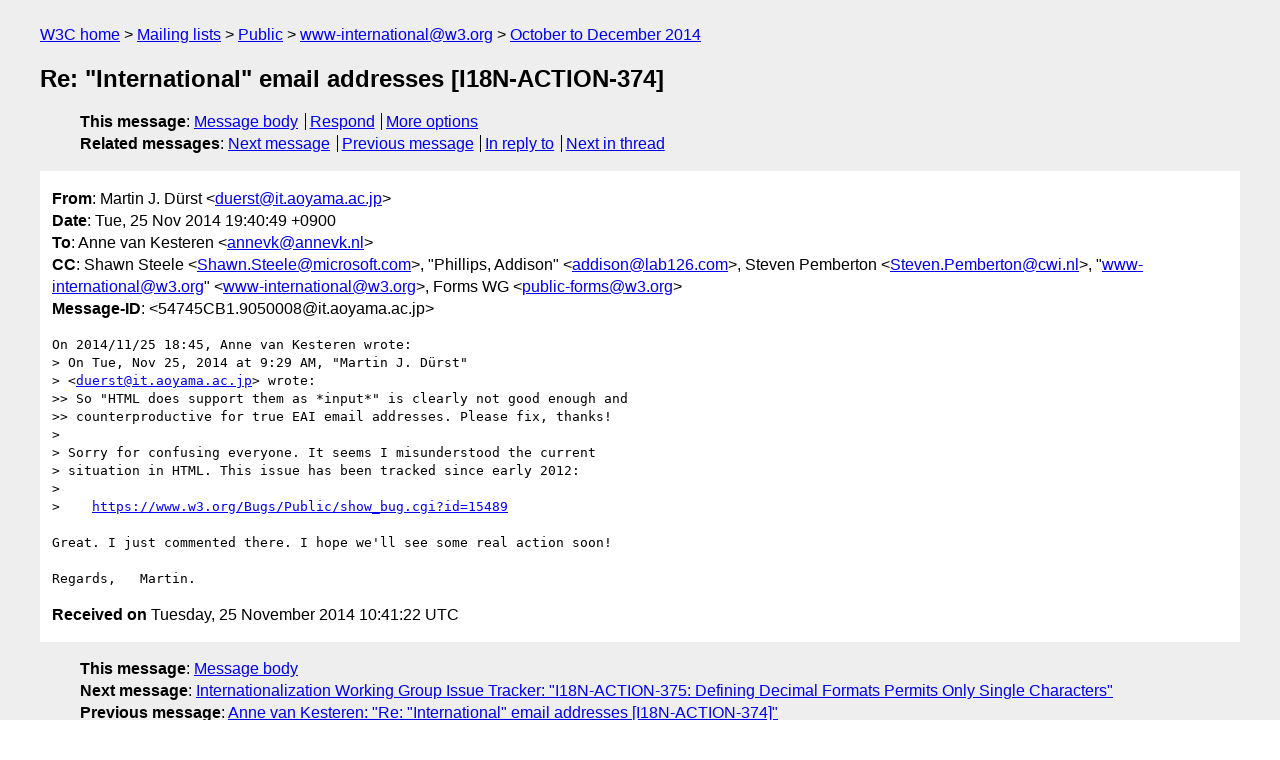

--- FILE ---
content_type: text/html
request_url: https://lists.w3.org/Archives/Public/www-international/2014OctDec/0137.html
body_size: 2067
content:
<!DOCTYPE html>
<html xmlns="http://www.w3.org/1999/xhtml" lang="en">
<head>
<meta charset="utf-8" />
<meta name="viewport" content="width=device-width, initial-scale=1" />
<meta name="generator" content="hypermail 3.0.0, see https://github.com/hypermail-project/hypermail/" />
<title>Re: &quot;International&quot; email addresses [I18N-ACTION-374] from Martin J. Dürst on 2014-11-25 (www-international@w3.org from October to December 2014)</title>
<meta name="Author" content="Martin J. Dürst (duerst&#x40;&#0105;&#0116;&#0046;&#0097;&#0111;&#0121;&#0097;&#0109;&#0097;&#0046;&#0097;&#0099;&#0046;&#0106;&#0112;)" />
<meta name="Subject" content="Re: &quot;International&quot; email addresses [I18N-ACTION-374]" />
<meta name="Date" content="2014-11-25" />
<link rel="stylesheet" title="Normal view" href="/assets/styles/public.css" />
<link rel="help" href="/Help/" />
<link rel="start" href="../" title="www-international@w3.org archives" />
<script defer="defer" src="/assets/js/archives.js"></script>
</head>
<body class="message">
<header class="head">
<nav class="breadcrumb" id="upper">
  <ul>
    <li><a href="https://www.w3.org/">W3C home</a></li>
    <li><a href="/">Mailing lists</a></li>
    <li><a href="../../">Public</a></li>
    <li><a href="../">www-international@w3.org</a></li>
    <li><a href="./">October to December 2014</a></li>
  </ul>
</nav>
<h1>Re: &quot;International&quot; email addresses [I18N-ACTION-374]</h1>
<!-- received="Tue Nov 25 10:41:22 2014" -->
<!-- isoreceived="20141125104122" -->
<!-- sent="Tue, 25 Nov 2014 19:40:49 +0900" -->
<!-- isosent="20141125104049" -->
<!-- name="Martin J. Dürst" -->
<!-- email="duerst&#x40;&#0105;&#0116;&#0046;&#0097;&#0111;&#0121;&#0097;&#0109;&#0097;&#0046;&#0097;&#0099;&#0046;&#0106;&#0112;" -->
<!-- subject="Re: &quot;International&quot; email addresses [I18N-ACTION-374]" -->
<!-- id="54745CB1.9050008@it.aoyama.ac.jp" -->
<!-- charset="utf-8" -->
<!-- inreplyto="CADnb78gWv1iyhvfA_ZDG3wqrCvY_Fa4KjUR0TDZ+eUAdtw06uA&#64;mail.gmail.com" -->
<!-- expires="-1" -->
<nav id="navbar">
<ul class="links hmenu_container">
<li>
<span class="heading">This message</span>: <ul class="hmenu"><li><a href="#start" id="options1">Message body</a></li>
<li><a href="mailto:www-international&#x40;&#0119;&#0051;&#0046;&#0111;&#0114;&#0103;?Subject=Re%3A%20%22International%22%20email%20addresses%20%5BI18N-ACTION-374%5D&amp;In-Reply-To=%3C54745CB1.9050008%40it.aoyama.ac.jp%3E&amp;References=%3C54745CB1.9050008%40it.aoyama.ac.jp%3E">Respond</a></li>
<li><a href="#options3">More options</a></li>
</ul></li>
<li>
<span class="heading">Related messages</span>: <ul class="hmenu">
<!-- unext="start" -->
<li><a href="0138.html">Next message</a></li>
<li><a href="0136.html">Previous message</a></li>
<li><a href="0136.html">In reply to</a></li>
<!-- unextthread="start" -->
<li><a href="0129.html">Next in thread</a></li>
<!-- ureply="end" -->
</ul></li>
</ul>
</nav>
</header>
<!-- body="start" -->
<main class="mail">
<ul class="headers" aria-label="message headers">
<li><span class="from">
<span class="heading">From</span>: Martin J. Dürst &lt;<a href="mailto:duerst&#x40;&#0105;&#0116;&#0046;&#0097;&#0111;&#0121;&#0097;&#0109;&#0097;&#0046;&#0097;&#0099;&#0046;&#0106;&#0112;?Subject=Re%3A%20%22International%22%20email%20addresses%20%5BI18N-ACTION-374%5D&amp;In-Reply-To=%3C54745CB1.9050008%40it.aoyama.ac.jp%3E&amp;References=%3C54745CB1.9050008%40it.aoyama.ac.jp%3E">duerst&#x40;&#0105;&#0116;&#0046;&#0097;&#0111;&#0121;&#0097;&#0109;&#0097;&#0046;&#0097;&#0099;&#0046;&#0106;&#0112;</a>&gt;
</span></li>
<li><span class="date"><span class="heading">Date</span>: Tue, 25 Nov 2014 19:40:49 +0900</span></li>
<li><span class="to"><span class="heading">To</span>: Anne van Kesteren &lt;<a href="mailto:annevk&#x40;&#0097;&#0110;&#0110;&#0101;&#0118;&#0107;&#0046;&#0110;&#0108;?Subject=Re%3A%20%22International%22%20email%20addresses%20%5BI18N-ACTION-374%5D&amp;In-Reply-To=%3C54745CB1.9050008%40it.aoyama.ac.jp%3E&amp;References=%3C54745CB1.9050008%40it.aoyama.ac.jp%3E">annevk&#x40;&#0097;&#0110;&#0110;&#0101;&#0118;&#0107;&#0046;&#0110;&#0108;</a>&gt;
</span></li>
<li><span class="cc"><span class="heading">CC</span>: Shawn Steele &lt;<a href="mailto:Shawn.Steele&#x40;&#0109;&#0105;&#0099;&#0114;&#0111;&#0115;&#0111;&#0102;&#0116;&#0046;&#0099;&#0111;&#0109;?Subject=Re%3A%20%22International%22%20email%20addresses%20%5BI18N-ACTION-374%5D&amp;In-Reply-To=%3C54745CB1.9050008%40it.aoyama.ac.jp%3E&amp;References=%3C54745CB1.9050008%40it.aoyama.ac.jp%3E">Shawn.Steele&#x40;&#0109;&#0105;&#0099;&#0114;&#0111;&#0115;&#0111;&#0102;&#0116;&#0046;&#0099;&#0111;&#0109;</a>&gt;,  &quot;Phillips, Addison&quot; &lt;<a href="mailto:addison&#x40;&#0108;&#0097;&#0098;&#0049;&#0050;&#0054;&#0046;&#0099;&#0111;&#0109;?Subject=Re%3A%20%22International%22%20email%20addresses%20%5BI18N-ACTION-374%5D&amp;In-Reply-To=%3C54745CB1.9050008%40it.aoyama.ac.jp%3E&amp;References=%3C54745CB1.9050008%40it.aoyama.ac.jp%3E">addison&#x40;&#0108;&#0097;&#0098;&#0049;&#0050;&#0054;&#0046;&#0099;&#0111;&#0109;</a>&gt;, Steven Pemberton &lt;<a href="mailto:Steven.Pemberton&#x40;&#0099;&#0119;&#0105;&#0046;&#0110;&#0108;?Subject=Re%3A%20%22International%22%20email%20addresses%20%5BI18N-ACTION-374%5D&amp;In-Reply-To=%3C54745CB1.9050008%40it.aoyama.ac.jp%3E&amp;References=%3C54745CB1.9050008%40it.aoyama.ac.jp%3E">Steven.Pemberton&#x40;&#0099;&#0119;&#0105;&#0046;&#0110;&#0108;</a>&gt;,  &quot;<a href="mailto:www-international&#x40;&#0119;&#0051;&#0046;&#0111;&#0114;&#0103;?Subject=Re%3A%20%22International%22%20email%20addresses%20%5BI18N-ACTION-374%5D&amp;In-Reply-To=%3C54745CB1.9050008%40it.aoyama.ac.jp%3E&amp;References=%3C54745CB1.9050008%40it.aoyama.ac.jp%3E">www-international&#x40;&#0119;&#0051;&#0046;&#0111;&#0114;&#0103;</a>&quot; &lt;<a href="mailto:www-international&#x40;&#0119;&#0051;&#0046;&#0111;&#0114;&#0103;?Subject=Re%3A%20%22International%22%20email%20addresses%20%5BI18N-ACTION-374%5D&amp;In-Reply-To=%3C54745CB1.9050008%40it.aoyama.ac.jp%3E&amp;References=%3C54745CB1.9050008%40it.aoyama.ac.jp%3E">www-international&#x40;&#0119;&#0051;&#0046;&#0111;&#0114;&#0103;</a>&gt;, Forms WG &lt;<a href="mailto:public-forms&#x40;&#0119;&#0051;&#0046;&#0111;&#0114;&#0103;?Subject=Re%3A%20%22International%22%20email%20addresses%20%5BI18N-ACTION-374%5D&amp;In-Reply-To=%3C54745CB1.9050008%40it.aoyama.ac.jp%3E&amp;References=%3C54745CB1.9050008%40it.aoyama.ac.jp%3E">public-forms&#x40;&#0119;&#0051;&#0046;&#0111;&#0114;&#0103;</a>&gt;
</span></li>
<li><span class="message-id"><span class="heading">Message-ID</span>: &lt;54745CB1.9050008&#x40;&#0105;&#0116;&#0046;&#0097;&#0111;&#0121;&#0097;&#0109;&#0097;&#0046;&#0097;&#0099;&#0046;&#0106;&#0112;&gt;
</span></li>
</ul>
<pre id="start" class="body">
On 2014/11/25 18:45, Anne van Kesteren wrote:
&gt; On Tue, Nov 25, 2014 at 9:29 AM, &quot;Martin J. Dürst&quot;
&gt; &lt;<a href="mailto:duerst&#x40;&#0105;&#0116;&#0046;&#0097;&#0111;&#0121;&#0097;&#0109;&#0097;&#0046;&#0097;&#0099;&#0046;&#0106;&#0112;?Subject=Re%3A%20%22International%22%20email%20addresses%20%5BI18N-ACTION-374%5D&amp;In-Reply-To=%3C54745CB1.9050008%40it.aoyama.ac.jp%3E&amp;References=%3C54745CB1.9050008%40it.aoyama.ac.jp%3E">duerst&#x40;&#0105;&#0116;&#0046;&#0097;&#0111;&#0121;&#0097;&#0109;&#0097;&#0046;&#0097;&#0099;&#0046;&#0106;&#0112;</a>&gt; wrote:
&gt;&gt; So &quot;HTML does support them as *input*&quot; is clearly not good enough and
&gt;&gt; counterproductive for true EAI email addresses. Please fix, thanks!
&gt;
&gt; Sorry for confusing everyone. It seems I misunderstood the current
&gt; situation in HTML. This issue has been tracked since early 2012:
&gt;
&gt;    <a href="https://www.w3.org/Bugs/Public/show_bug.cgi?id=15489">https://www.w3.org/Bugs/Public/show_bug.cgi?id=15489</a>

Great. I just commented there. I hope we'll see some real action soon!

Regards,   Martin.
</pre>
<p class="received"><span class="heading">Received on</span> Tuesday, 25 November 2014 10:41:22 UTC</p>
</main>
<!-- body="end" -->
<footer class="foot">
<nav id="navbarfoot">
<ul class="links hmenu_container">
<li><span class="heading">This message</span>: <span class="message_body"><a href="#start">Message body</a></span></li>
<!-- lnext="start" -->
<li><span class="heading">Next message</span>: <a href="0138.html">Internationalization Working Group Issue Tracker: "I18N-ACTION-375: Defining Decimal Formats Permits Only Single Characters"</a></li>
<li><span class="heading">Previous message</span>: <a href="0136.html">Anne van Kesteren: "Re: &#0034;International&#0034; email addresses [I18N-ACTION-374]"</a></li>
<li><span class="heading">In reply to</span>: <a href="0136.html">Anne van Kesteren: "Re: &#0034;International&#0034; email addresses [I18N-ACTION-374]"</a></li>
<!-- lnextthread="start" -->
<li><span class="heading">Next in thread</span>: <a href="0129.html">Mark Davis &#9749;&#65039;: "Re: &#0034;International&#0034; email addresses [I18N-ACTION-374]"</a></li>
<!-- lreply="end" -->
</ul>
<ul class="links hmenu_container">
<li id="options3"><span class="heading">Mail actions</span>: <ul class="hmenu"><li><a href="mailto:www-international&#x40;&#0119;&#0051;&#0046;&#0111;&#0114;&#0103;?Subject=Re%3A%20%22International%22%20email%20addresses%20%5BI18N-ACTION-374%5D&amp;In-Reply-To=%3C54745CB1.9050008%40it.aoyama.ac.jp%3E&amp;References=%3C54745CB1.9050008%40it.aoyama.ac.jp%3E">respond to this message</a></li>
<li><a href="mailto:www-international&#x40;&#0119;&#0051;&#0046;&#0111;&#0114;&#0103;">mail a new topic</a></li></ul></li>
<li><span class="heading">Contemporary messages sorted</span>: <ul class="hmenu"><li><a href="index.html#msg137">by date</a></li>
<li><a href="thread.html#msg137">by thread</a></li>
<li><a href="subject.html#msg137">by subject</a></li>
<li><a href="author.html#msg137">by author</a></li>
</ul></li>
<li><span class="heading">Help</span>: <ul class="hmenu">
    <li><a href="/Help/" rel="help">how to use the archives</a></li>
    <li><a href="https://www.w3.org/Search/Mail/Public/search?type-index=www-international&amp;index-type=t">search the archives</a></li>
</ul>
</li>
</ul>
</nav>
<!-- trailer="footer" -->
<p class="colophon">
This archive was generated by <a href="https://github.com/hypermail-project/hypermail/">hypermail 3.0.0</a>: Wednesday,  3 July 2024 00:03:25 UTC
</p>
</footer>
</body>
</html>
